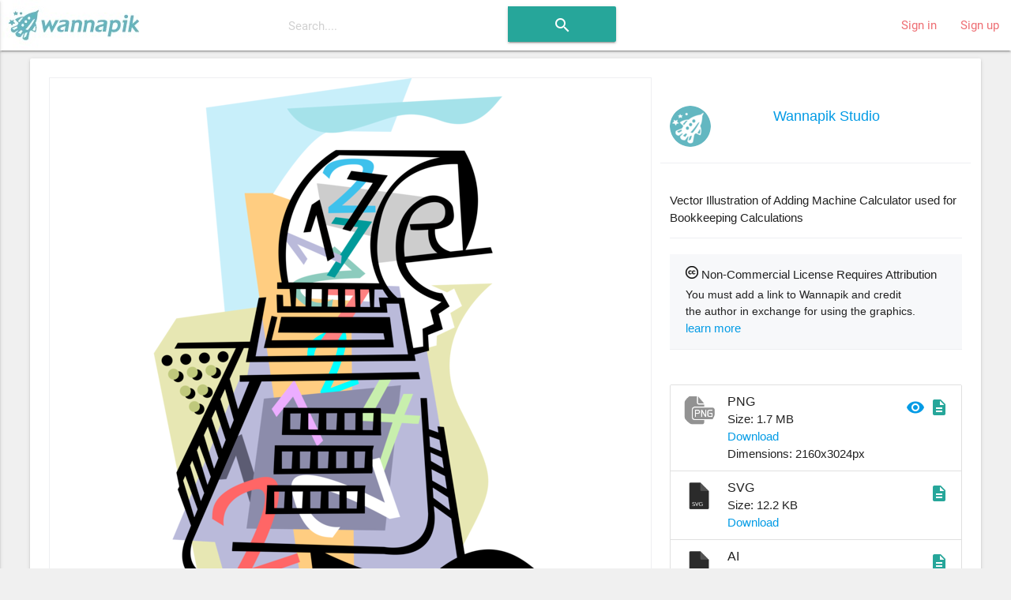

--- FILE ---
content_type: text/html; charset=utf-8
request_url: https://www.wannapik.com/vectors/4006
body_size: 10010
content:
<!DOCTYPE html><html lang="en"><head><meta charset="utf-8" /><meta content="ie=edge" http-equiv="x-ua-compatible" /><meta content="width=device-width, initial-scale=1" name="viewport" /><meta content="ca-pub-4736225319243150" name="google-adsense-account" /><link href="https://fonts.googleapis.com/icon?family=Material+Icons" rel="stylesheet" /><link href="/icons/apple-icon-57x57.png" rel="apple-touch-icon" sizes="57x57" /><link href="/icons/apple-icon-60x60.png" rel="apple-touch-icon" sizes="60x60" /><link href="/icons/apple-icon-72x72.png" rel="apple-touch-icon" sizes="72x72" /><link href="/icons/apple-icon-76x76.png" rel="apple-touch-icon" sizes="76x76" /><link href="/icons/apple-icon-114x114.png" rel="apple-touch-icon" sizes="114x114" /><link href="/icons/apple-icon-120x120.png" rel="apple-touch-icon" sizes="120x120" /><link href="/icons/apple-icon-144x144.png" rel="apple-touch-icon" sizes="144x144" /><link href="/icons/apple-icon-152x152.png" rel="apple-touch-icon" sizes="152x152" /><link href="/icons/apple-icon-180x180.png" rel="apple-touch-icon" sizes="180x180" /><link href="/icons/android-icon-192x192.png" rel="icon" sizes="192x192" type="image/png" /><link href="/icons/favicon-32x32.png" rel="icon" sizes="32x32" type="image/png" /><link href="/icons/favicon-96x96.png" rel="icon" sizes="96x96" type="image/png" /><link href="/icons/favicon-16x16.png" rel="icon" sizes="16x16" type="image/png" /><link href="/icons/manifest.json" rel="manifest" /><meta content="#ffffff" name="msapplication-TileColor" /><meta content="/icons/ms-icon-144x144.png" name="msapplication-TileImage" /><meta content="#ffffff" name="theme-color" /><title>Bookkeeping Adding Machine - Vector Image</title><meta content="Vector Illustration of Adding Machine Calculator used for Bookkeeping Calculations" name="description" /><meta content="Bookkeeping Adding Machine - Vector Image" name="title" /><meta content="Equation, business, Cash, Financial, Finance, Banking, Currency, Schools, Money, Financials, Finances, Enterprise, Commerce and Enterprise, Commerce, adding machines, Accounting, Work, Calculators, Business, Numbers, Equations, Calculator, number, School, Math, free, download, transparent, image, png, ai, wmf, emf, vector" name="keywords" /><meta property="og:description" content="Vector Illustration of Adding Machine Calculator used for Bookkeeping Calculations" /><meta property="og:title" content="Bookkeeping Adding Machine - Vector Image" /><meta property="og:type" content="article" /><meta property="og:image" content="/media/W1siZiIsIjIwMTYvMDgvMjIvMTkxNHE3bW9kaF8xa3lwdXJqNmYxX2J1c2kyMjU3LnBuZyJdXQ/035e654266d1bb8d/1kypurj6f1_busi2257.png" /><meta property="og:image:width" content="500" /><meta property="og:image:height" content="700" /><link rel="stylesheet" media="all" href="https://www.wannapik.com/assets/application-2a1ef90539f9a2a2c89c9042c0cff1e87980360acdc497b80883f8b097e708fa.css" data-turbolinks-track="true" /><script src="https://www.wannapik.com/assets/application-7a74f75f950047fb6234596db13f712b6fd49776c69a180ae839c4dbf6b039d8.js" data-turbolinks-track="true"></script><meta name="csrf-param" content="authenticity_token" />
<meta name="csrf-token" content="S3IOtD6RRFQGP0vCaKdpmsCor7dYte2PIzhKoyk4K8e6xA0omfvOBTxZvX0Qy5CB9tO5/UD4EGdfVAb7yxhN+g==" /><script type="text/javascript">
  if(typeof ga === 'undefined') {
    (function(i,s,o,g,r,a,m){i['GoogleAnalyticsObject']=r;i[r]=i[r]||function(){
    (i[r].q=i[r].q||[]).push(arguments)},i[r].l=1*new Date();a=s.createElement(o),
    m=s.getElementsByTagName(o)[0];a.async=1;a.src=g;m.parentNode.insertBefore(a,m)
    })(window,document,'script','//www.google-analytics.com/analytics.js','ga');

    ga('create', 'UA-82820941-1', {});
  }
  ga('send', 'pageview', window.location.pathname + window.location.search);
</script>
</head><body class="vectors show vectors-show"><header><nav class="navbar-material white"><div class="nav-wrapper"><a class="brand-logo" href="/"><img alt="Начало" src="https://www.wannapik.com/assets/logo-7fdda0b73ea4db65d0655b30008577105e5bace25b2daad372e2c23fe99d6c3c.jpg" /></a><div class="hide-on-med-and-down"><form class="simple_form search-bar" novalidate="novalidate" id="new_search" action="/searches" accept-charset="UTF-8" method="get"><input name="utf8" type="hidden" value="&#x2713;" /><span class="input-field categories"><select class="browser-default" name="search[type]" id="search_type"><option value=""></option>
<option value="">All Images</option>
<option value="Vector">Vector</option>
<option value="Photo">Photo</option>
<option value="Illustration">Illustration</option></select></span><span class="input-field query"><input placeholder="Search...." data-autofocus="autofocus" autocomplete="off" type="text" name="search[query]" id="search_query" /></span><span class="center search-button"><button class="btn waves-effect waves-light" type="submit"><i class="large material-icons">search</i></button></span></form></div><ul class="right hide-on-med-and-down"><li><a href="/users/sign_in">Sign in</a></li><li><a href="/users/sign_up">Sign up</a></li></ul><ul class="side-nav slide-out" id="mobile-dropdown"><li><div class="userView"><div class="background"><img src="https://www.wannapik.com/assets/menu/sidenav-background-7a7108e74c77735099db0825a411b1dcf7df78730825000865ec8772ca475510.jpg" alt="Sidenav background" /></div></div></li><li><a href="/users/sign_in">Sign in</a></li><li><a href="/users/sign_up">Sign up</a></li><li><div class="divider"></div></li><li><a class="subheader">Discover</a></li><li><a href="/searches?search%5Btype%5D=Vector"><i><img src="https://www.wannapik.com/assets/menu/vector-b1dd44b485c652319ec901ccae5f791469d5741b6fc0add2c1eab4b623f9212d.png" alt="Vector" width="24" height="24" /></i>Vectors</a></li><li><a href="/searches?search%5Btype%5D=Illustration"><i><img src="https://www.wannapik.com/assets/menu/illustration-d053b2b513a04dbb2454b99ab86eedb362a19da8a99782d814018841e2756f34.png" alt="Illustration" width="24" height="24" /></i>Illustrations</a></li><li><a href="/searches?search%5Btype%5D=Photo"><i><img src="https://www.wannapik.com/assets/menu/photo-fefe70d9251af77c5daac7cede46b7a4fc8f90ace00968398ed3728a074a3248.png" alt="Photo" width="24" height="24" /></i>Photos</a></li></ul><a class="button-collapse" data-activates="mobile-dropdown" href="#"><i class="material-icons mdi-navigation-menu">menu</i></a></div></nav></header><div class="container" role="main"><div class="container"><div class="card"><div class="card-content"><div class="row" itemscope="itemscope" itemtype="schema.org/ImageObject"><meta content="https://creativecommons.org/licenses/by/3.0/" itemprop="license" /><div class="col s12 m12 l8"><div class="preview" data-handler="ChangeBackground"><div class="badge"><img src="https://www.wannapik.com/assets/premium-49f0d277f688f5ff702e14a28a0a4a3e1dd95bc602a2ce4fe4f84496b24368e2.png" alt="Premium" /></div><div class="background-pane"><div class="leading_photo"><img class="top responsive-img" itemprop="contentURL" title="Vector Illustration of Adding Machine Calculator used for Bookkeeping Calculations" alt="Vector Illustration of Adding Machine Calculator used for Bookkeeping Calculations" src="https://www.wannapik.com/media/W1siZiIsIjIwMTYvMDgvMjIvMTkxNHE3bW9kaF8xa3lwdXJqNmYxX2J1c2kyMjU3LnBuZyJdXQ/035e654266d1bb8d/1kypurj6f1_busi2257.png" /></div></div><div class="section controls"><div class="left background-switches"><img data-pad="https://www.wannapik.com/assets/asset/color_base-01-28a7ba6d8baea212475d217a62a156337c4502461665a19d12fef720540126fb.png" src="https://www.wannapik.com/assets/asset/circle-01-9f075ba887c27bfaef1344d60407c45526e2e5f4fe90ee78d1cf0b9d80b133b5.png" alt="Circle 01" /><img data-pad="https://www.wannapik.com/assets/asset/color_base-02-3e6345437d369cfb35106b4333a838b451ec3248b542465a0dea996ffeea324f.png" src="https://www.wannapik.com/assets/asset/circle-02-360ba7385897a1880bb4f7b0cc11418fff9fbc1ae323d365c239b04bd29f8be9.png" alt="Circle 02" /><img data-pad="https://www.wannapik.com/assets/asset/color_base-03-cabf2168b1f81fdb16519a417f170a9f3f20b31af7de59f912081611275d7813.png" src="https://www.wannapik.com/assets/asset/circle-03-f1a1d8dbe6197f48dc9ecd60eb7a6d69d57cdbab9801db547e7e0c31b01d5558.png" alt="Circle 03" /><img data-pad="https://www.wannapik.com/assets/asset/color_base-04-7689085130bd0ea7bde91d71424ecdb1be5418ed67a3e4218c6c9549d3730747.png" src="https://www.wannapik.com/assets/asset/circle-04-5f99746f5b6b2f58a1df8969911fd547b1e88d5da2600ce65f0d2efaa2e2809d.png" alt="Circle 04" /><img data-pad="https://www.wannapik.com/assets/asset/color_base-05-b7b216b3451f789726534421d848a380bd09ab64c3064fe02d8cdfa20740ce8a.png" src="https://www.wannapik.com/assets/asset/circle-05-e37167abfa9cf1abf37388b9da5bb0aeda7b7a5dce42a5100f84014686dcc3d3.png" alt="Circle 05" /><img data-pad="https://www.wannapik.com/assets/asset/color_base-06-71f6989dcaa9cb4f004321fe50db2700cb91d83aa1f797acd158613455520be3.png" src="https://www.wannapik.com/assets/asset/circle-06-277323ae5326ad7af7613bddb428bb02b414f7720706a69b9307d1a58327d2a0.png" alt="Circle 06" /><img data-pad="https://www.wannapik.com/assets/asset/color_base-07-d7995839e02af0c08df4b03bf7f1633dc58e91d58bf4fa256c574a2ab375a0ec.png" src="https://www.wannapik.com/assets/asset/circle-07-4bf8a64f07496b3b529a7724f0721d592dce994b37fe57c8ed214b930863a7f0.png" alt="Circle 07" /></div></div></div><div class="row group the_same_group"><div class="col s12 m12"><h2><a href="/searches?search%5Bgroup_id%5D=12504">More in same style group</a></h2><div class="gallery"><div class="flex-images"><div class="item" data-h="2182" data-w="3024" sizes="(min-width: 800px) 50vw, 100vw" srcset=""><a href="/vectors/16572"><img src="https://www.wannapik.com/media/W1siZiIsIjIwMTYvMDgvMjIvNDlhZTk0dGRtal81a2VxejZzOTV2X3ZjMDAwNTE1LnBuZyJdLFsicCIsInRodW1iIiwiMTAweCJdXQ/2fedefbbb20e2c1d/5keqz6s95v_vc000515.png" alt="5keqz6s95v vc000515" /></a></div><div class="item" data-h="2054" data-w="3024" sizes="(min-width: 800px) 50vw, 100vw" srcset=""><a href="/vectors/10303"><img src="https://www.wannapik.com/media/W1siZiIsIjIwMTYvMDgvMjIvNTVyODdmNm9qNl8zcWZnaW94bzd3X21lZGkwMzk2LnBuZyJdLFsicCIsInRodW1iIiwiMTAweCJdXQ/197f9cc14367108a/3qfgioxo7w_medi0396.png" alt="3qfgioxo7w medi0396" /></a></div><div class="item" data-h="2916" data-w="3024" sizes="(min-width: 800px) 50vw, 100vw" srcset=""><a href="/vectors/18844"><img src="https://www.wannapik.com/media/W1siZiIsIjIwMTYvMDgvMjIvNjRpM29rdjUzMF84ZTAxb3p1b2hrX3ZjMDAzMDM3LnBuZyJdLFsicCIsInRodW1iIiwiMTAweCJdXQ/1a99469979510664/8e01ozuohk_vc003037.png" alt="8e01ozuohk vc003037" /></a></div><div class="item" data-h="3024" data-w="2982" sizes="(min-width: 800px) 50vw, 100vw" srcset=""><a href="/vectors/16465"><img src="https://www.wannapik.com/media/W1siZiIsIjIwMTYvMDgvMjIvMzZlbDJjYWh3NV85cmJ1a2R4Nng1X3ZjMDAwNDAxLnBuZyJdLFsicCIsInRodW1iIiwiMTAweCJdXQ/9d57f67fe80ca4b3/9rbukdx6x5_vc000401.png" alt="9rbukdx6x5 vc000401" /></a></div><div class="item" data-h="3024" data-w="3009" sizes="(min-width: 800px) 50vw, 100vw" srcset=""><a href="/vectors/3654"><img src="https://www.wannapik.com/media/W1siZiIsIjIwMTYvMDgvMjIvcXN6dmN3NTNfN2p4cW9rYzl4Ml9idXNpMTc3OC5wbmciXSxbInAiLCJ0aHVtYiIsIjEwMHgiXV0/80de8bf78af270e8/7jxqokc9x2_busi1778.png" alt="7jxqokc9x2 busi1778" /></a></div><div class="item" data-h="3024" data-w="2797" sizes="(min-width: 800px) 50vw, 100vw" srcset=""><a href="/vectors/4008"><img src="https://www.wannapik.com/media/W1siZiIsIjIwMTYvMDgvMjIvNzB2MjVhOXF1cF8yajhzY3Z4ZTMwX2J1c2kyMjU5LnBuZyJdLFsicCIsInRodW1iIiwiMTAweCJdXQ/09be927d2b79736e/2j8scvxe30_busi2259.png" alt="2j8scvxe30 busi2259" /></a></div><div class="item" data-h="2024" data-w="3024" sizes="(min-width: 800px) 50vw, 100vw" srcset=""><a href="/vectors/17792"><img src="https://www.wannapik.com/media/W1siZiIsIjIwMTYvMDgvMjIvN2VjZXk1bTY5MV8ydW9yeW1odXV0X3ZjMDAxOTAzLnBuZyJdLFsicCIsInRodW1iIiwiMTAweCJdXQ/e2303370348031b2/2uorymhuut_vc001903.png" alt="2uorymhuut vc001903" /></a></div><div class="item" data-h="3024" data-w="2116" sizes="(min-width: 800px) 50vw, 100vw" srcset=""><a href="/vectors/17064"><img src="https://www.wannapik.com/media/W1siZiIsIjIwMTYvMDgvMjIvNmFoODI4a2h5Zl81NXIwMzltaXM4X3ZjMDAxMDQ5LnBuZyJdLFsicCIsInRodW1iIiwiMTAweCJdXQ/65d5b30b666d6a23/55r039mis8_vc001049.png" alt="55r039mis8 vc001049" /></a></div><div class="item" data-h="2449" data-w="3024" sizes="(min-width: 800px) 50vw, 100vw" srcset=""><a href="/vectors/17364"><img src="https://www.wannapik.com/media/W1siZiIsIjIwMTYvMDgvMjIvZDdoOXRzYmpmXzVybDdsdG1lNWtfdmMwMDE0MDAucG5nIl0sWyJwIiwidGh1bWIiLCIxMDB4Il1d/b8a3204f7d2c4201/5rl7ltme5k_vc001400.png" alt="5rl7ltme5k vc001400" /></a></div><div class="item" data-h="1683" data-w="3024" sizes="(min-width: 800px) 50vw, 100vw" srcset=""><a href="/vectors/16875"><img src="https://www.wannapik.com/media/W1siZiIsIjIwMTYvMDgvMjIvN2VxbXB2Zmk2XzU3MGh0a2RjdHJfdmMwMDA4NDEucG5nIl0sWyJwIiwidGh1bWIiLCIxMDB4Il1d/711fd6693da33464/570htkdctr_vc000841.png" alt="570htkdctr vc000841" /></a></div><div class="item" data-h="2972" data-w="3024" sizes="(min-width: 800px) 50vw, 100vw" srcset=""><a href="/vectors/16855"><img src="https://www.wannapik.com/media/W1siZiIsIjIwMTYvMDgvMjIvNGRnYWQ5NjN5bl8zaXd6aXYxeWp5X3ZjMDAwODIxLnBuZyJdLFsicCIsInRodW1iIiwiMTAweCJdXQ/1580c99c03e02125/3iwziv1yjy_vc000821.png" alt="3iwziv1yjy vc000821" /></a></div><div class="item" data-h="1515" data-w="3024" sizes="(min-width: 800px) 50vw, 100vw" srcset=""><a href="/vectors/19180"><img src="https://www.wannapik.com/media/W1siZiIsIjIwMTYvMDgvMjIvM2xqZWJtc2pjNV80cm1sZHd1czI4X3ZjMDAzNDE1LnBuZyJdLFsicCIsInRodW1iIiwiMTAweCJdXQ/beaf31e4d962f29e/4rmldwus28_vc003415.png" alt="4rmldwus28 vc003415" /></a></div><div class="item" data-h="2194" data-w="3024" sizes="(min-width: 800px) 50vw, 100vw" srcset=""><a href="/vectors/17946"><img src="https://www.wannapik.com/media/W1siZiIsIjIwMTYvMDgvMjIvOG0yamZhemttXzh0OHppZm9wcTZfdmMwMDIwNzAucG5nIl0sWyJwIiwidGh1bWIiLCIxMDB4Il1d/2d6154d78a21361e/8t8zifopq6_vc002070.png" alt="8t8zifopq6 vc002070" /></a></div><div class="item" data-h="2257" data-w="3024" sizes="(min-width: 800px) 50vw, 100vw" srcset=""><a href="/vectors/10292"><img src="https://www.wannapik.com/media/W1siZiIsIjIwMTYvMDgvMjIvNzI3aHg5ZmNoeF81NXR5MXlucDRfbWVkaTAzODUucG5nIl0sWyJwIiwidGh1bWIiLCIxMDB4Il1d/c804394c0536edb2/55ty1ynp4_medi0385.png" alt="55ty1ynp4 medi0385" /></a></div><div class="item" data-h="3024" data-w="2661" sizes="(min-width: 800px) 50vw, 100vw" srcset=""><a href="/vectors/16874"><img src="https://www.wannapik.com/media/W1siZiIsIjIwMTYvMDgvMjIvMWFvdTIzeG94dF80dzFyMTR4c3J6X3ZjMDAwODQwLnBuZyJdLFsicCIsInRodW1iIiwiMTAweCJdXQ/0ad1975a00cbaf16/4w1r14xsrz_vc000840.png" alt="4w1r14xsrz vc000840" /></a></div><div class="item" data-h="2886" data-w="3024" sizes="(min-width: 800px) 50vw, 100vw" srcset=""><a href="/vectors/17230"><img src="https://www.wannapik.com/media/W1siZiIsIjIwMTYvMDgvMjIvMnpseGFsNnF3bV8yamhhNGtyNGF3X3ZjMDAxMjQzLnBuZyJdLFsicCIsInRodW1iIiwiMTAweCJdXQ/a098daf923e6833d/2jha4kr4aw_vc001243.png" alt="2jha4kr4aw vc001243" /></a></div><div class="item" data-h="2346" data-w="3024" sizes="(min-width: 800px) 50vw, 100vw" srcset=""><a href="/vectors/4144"><img src="https://www.wannapik.com/media/W1siZiIsIjIwMTYvMDgvMjIvM2J3MDFkamZwdl8zcjJ6aHNyNGhjX2J1c2kyNDA4LnBuZyJdLFsicCIsInRodW1iIiwiMTAweCJdXQ/f2ed154dc480b165/3r2zhsr4hc_busi2408.png" alt="3r2zhsr4hc busi2408" /></a></div><div class="item" data-h="2326" data-w="3024" sizes="(min-width: 800px) 50vw, 100vw" srcset=""><a href="/vectors/17369"><img src="https://www.wannapik.com/media/W1siZiIsIjIwMTYvMDgvMjIvNjN2Z3BlY3gydl81bGFpNHZpd2M0X3ZjMDAxNDA1LnBuZyJdLFsicCIsInRodW1iIiwiMTAweCJdXQ/1b7e470b0768b159/5lai4viwc4_vc001405.png" alt="5lai4viwc4 vc001405" /></a></div><div class="item" data-h="2901" data-w="3024" sizes="(min-width: 800px) 50vw, 100vw" srcset=""><a href="/vectors/17363"><img src="https://www.wannapik.com/media/W1siZiIsIjIwMTYvMDgvMjIvOTl5cnd1a2FoY180NXc1dmhlZXVyX3ZjMDAxMzk5LnBuZyJdLFsicCIsInRodW1iIiwiMTAweCJdXQ/fca9d7d90223b705/45w5vheeur_vc001399.png" alt="45w5vheeur vc001399" /></a></div><div class="item" data-h="2400" data-w="3024" sizes="(min-width: 800px) 50vw, 100vw" srcset=""><a href="/vectors/24783"><img src="https://www.wannapik.com/media/W1siZiIsIjIwMTYvMDgvMjMvMm1teGd3MXY5eV9kMHhyZWNrZWxfdmMwMTAyNTEucG5nIl0sWyJwIiwidGh1bWIiLCIxMDB4Il1d/49a1e12f03d888ef/d0xreckel_vc010251.png" alt="D0xreckel vc010251" /></a></div></div></div></div><script>new flexImages({ selector: '.the_same_group .flex-images', container: '.item', rowHeight: 100, object: 'a img', maxRows: 3, truncate: false});</script></div><div class="row group the_same_category"><div class="col s12 m12"><h2>More in same category: <a href="/searches?search%5Bcategory_id%5D=2658">Calculators</a></h2><div class="gallery"><div class="flex-images"><div class="item" data-h="3024" data-w="2779" sizes="(min-width: 800px) 50vw, 100vw" srcset=""><a href="/vectors/52888"><img src="https://www.wannapik.com/media/W1siZiIsIjIwMTYvMDgvMjMvM2NiMW11Z2dmNV80bW9wazVtY3J2X3ZjMDQzMjQzLnBuZyJdLFsicCIsInRodW1iIiwiMTAweCJdXQ/da1ad1981723abac/4mopk5mcrv_vc043243.png" alt="4mopk5mcrv vc043243" /></a></div><div class="item" data-h="3024" data-w="2364" sizes="(min-width: 800px) 50vw, 100vw" srcset=""><a href="/vectors/58651"><img src="https://www.wannapik.com/media/W1siZiIsIjIwMTYvMDgvMjQvMmZvc2Z1YjVobV83Y3BxeDg4aXg3X3ZjMDQ5ODIwLnBuZyJdLFsicCIsInRodW1iIiwiMTAweCJdXQ/cd0c47125104eda0/7cpqx88ix7_vc049820.png" alt="7cpqx88ix7 vc049820" /></a></div><div class="item" data-h="2890" data-w="3024" sizes="(min-width: 800px) 50vw, 100vw" srcset=""><a href="/vectors/2732"><img src="https://www.wannapik.com/media/W1siZiIsIjIwMTYvMDgvMjIvNDRpdXg0YmxhcF8xZDBocmtsbXlyX2J1c2kwMzI3LnBuZyJdLFsicCIsInRodW1iIiwiMTAweCJdXQ/c6a2d16759b095fc/1d0hrklmyr_busi0327.png" alt="1d0hrklmyr busi0327" /></a></div><div class="item" data-h="2867" data-w="3024" sizes="(min-width: 800px) 50vw, 100vw" srcset=""><a href="/vectors/45194"><img src="https://www.wannapik.com/media/W1siZiIsIjIwMTYvMDgvMjMvNWplMDZ3dDRvdF83dWRzdnk2dTZ5X3ZjMDM0NzM3LnBuZyJdLFsicCIsInRodW1iIiwiMTAweCJdXQ/40ae27b8d5e42b0e/7udsvy6u6y_vc034737.png" alt="7udsvy6u6y vc034737" /></a></div><div class="item" data-h="2377" data-w="3024" sizes="(min-width: 800px) 50vw, 100vw" srcset=""><a href="/vectors/69973"><img src="https://www.wannapik.com/media/W1siZiIsIjIwMTYvMDgvMjQvNm05bXJveWlncV85Zzk3OThxbjBtX3ZjMDcyMTc3LnBuZyJdLFsicCIsInRodW1iIiwiMTAweCJdXQ/efcae3b116a42a0c/9g9798qn0m_vc072177.png" alt="9g9798qn0m vc072177" /></a></div><div class="item" data-h="3024" data-w="2699" sizes="(min-width: 800px) 50vw, 100vw" srcset=""><a href="/vectors/48741"><img src="https://www.wannapik.com/media/W1siZiIsIjIwMTYvMDgvMjMvb295bXQxZWdpXzYwdWdja3lkem1fdmMwMzg2MTYucG5nIl0sWyJwIiwidGh1bWIiLCIxMDB4Il1d/dbc33a405a0f3fa1/60ugckydzm_vc038616.png" alt="60ugckydzm vc038616" /></a></div><div class="item" data-h="1487" data-w="3024" sizes="(min-width: 800px) 50vw, 100vw" srcset=""><a href="/vectors/25274"><img src="https://www.wannapik.com/media/W1siZiIsIjIwMTYvMDgvMjMvOG9oazlkeWdkMF8xdmtqcHppY3FrX3ZjMDEwNzk4LnBuZyJdLFsicCIsInRodW1iIiwiMTAweCJdXQ/4ed117b361628f53/1vkjpzicqk_vc010798.png" alt="1vkjpzicqk vc010798" /></a></div><div class="item" data-h="2109" data-w="3024" sizes="(min-width: 800px) 50vw, 100vw" srcset=""><a href="/vectors/81342"><img src="https://www.wannapik.com/media/W1siZiIsIjIwMTYvMDgvMjQvM2JkZHV4aTl0a19nbW9td2szX3ZjMDk5NDU5LnBuZyJdLFsicCIsInRodW1iIiwiMTAweCJdXQ/7804714e2e1ebbe5/gmomwk3_vc099459.png" alt="Gmomwk3 vc099459" /></a></div><div class="item" data-h="3024" data-w="2931" sizes="(min-width: 800px) 50vw, 100vw" srcset=""><a href="/vectors/73016"><img src="https://www.wannapik.com/media/W1siZiIsIjIwMTYvMDgvMjQvOGZzanZoM2c4c18zZHlnd2RibDN0X3ZjMDc3NDAwLnBuZyJdLFsicCIsInRodW1iIiwiMTAweCJdXQ/f0164fad087c6f50/3dygwdbl3t_vc077400.png" alt="3dygwdbl3t vc077400" /></a></div><div class="item" data-h="2338" data-w="3024" sizes="(min-width: 800px) 50vw, 100vw" srcset=""><a href="/vectors/66880"><img src="https://www.wannapik.com/media/W1siZiIsIjIwMTYvMDgvMjQvN2F0bWN0amR4aV82Z2l2aHZkeW5fdmMwNjYwMjQucG5nIl0sWyJwIiwidGh1bWIiLCIxMDB4Il1d/317fdb54deee504b/6givhvdyn_vc066024.png" alt="6givhvdyn vc066024" /></a></div><div class="item" data-h="2759" data-w="3024" sizes="(min-width: 800px) 50vw, 100vw" srcset=""><a href="/vectors/31646"><img src="https://www.wannapik.com/media/W1siZiIsIjIwMTYvMDgvMjMvM3BjcGxscjQ3MV84a2JoMHgxeTVkX3ZjMDE3Njc1LnBuZyJdLFsicCIsInRodW1iIiwiMTAweCJdXQ/516d5c719deee4e9/8kbh0x1y5d_vc017675.png" alt="8kbh0x1y5d vc017675" /></a></div><div class="item" data-h="3024" data-w="2813" sizes="(min-width: 800px) 50vw, 100vw" srcset=""><a href="/vectors/29255"><img src="https://www.wannapik.com/media/W1siZiIsIjIwMTYvMDgvMjMvNjZuenRiN3oxal82YTdjdmpiemZwX3ZjMDE1MDY3LnBuZyJdLFsicCIsInRodW1iIiwiMTAweCJdXQ/0721280e95d34915/6a7cvjbzfp_vc015067.png" alt="6a7cvjbzfp vc015067" /></a></div><div class="item" data-h="2142" data-w="3024" sizes="(min-width: 800px) 50vw, 100vw" srcset=""><a href="/vectors/58703"><img src="https://www.wannapik.com/media/W1siZiIsIjIwMTYvMDgvMjQvODQ4NzRqbzI3aF8zb2FtMDYycXh2X3ZjMDQ5OTY5LnBuZyJdLFsicCIsInRodW1iIiwiMTAweCJdXQ/684be18e5b0dfbd1/3oam062qxv_vc049969.png" alt="3oam062qxv vc049969" /></a></div><div class="item" data-h="1992" data-w="3024" sizes="(min-width: 800px) 50vw, 100vw" srcset=""><a href="/vectors/87267"><img src="https://www.wannapik.com/media/W1siZiIsIjIwMTYvMDgvMjQvNTlpcDM2cnVkOF83bTRuNDI3ajMyX3ZjMTA2MzM2LnBuZyJdLFsicCIsInRodW1iIiwiMTAweCJdXQ/14c927e9e1017531/7m4n427j32_vc106336.png" alt="7m4n427j32 vc106336" /></a></div><div class="item" data-h="2659" data-w="3024" sizes="(min-width: 800px) 50vw, 100vw" srcset=""><a href="/vectors/37512"><img src="https://www.wannapik.com/media/W1siZiIsIjIwMTYvMDgvMjMvN3JnOGlrMnN2OF8ybDIxYWVkbDUyX3ZjMDI0MTkwLnBuZyJdLFsicCIsInRodW1iIiwiMTAweCJdXQ/81d84e9515f180fc/2l21aedl52_vc024190.png" alt="2l21aedl52 vc024190" /></a></div><div class="item" data-h="3024" data-w="2997" sizes="(min-width: 800px) 50vw, 100vw" srcset=""><a href="/vectors/55055"><img src="https://www.wannapik.com/media/W1siZiIsIjIwMTYvMDgvMjMvOHNmZWhqc2o1bV80OHQwc2x5ZnhmX3ZjMDQ2MDk3LnBuZyJdLFsicCIsInRodW1iIiwiMTAweCJdXQ/37b987042af4bd00/48t0slyfxf_vc046097.png" alt="48t0slyfxf vc046097" /></a></div><div class="item" data-h="3024" data-w="2392" sizes="(min-width: 800px) 50vw, 100vw" srcset=""><a href="/vectors/3059"><img src="https://www.wannapik.com/media/W1siZiIsIjIwMTYvMDgvMjIvNGJyZW1ueGR6Ml85ampsYmh4c3luX2J1c2kwODg4LnBuZyJdLFsicCIsInRodW1iIiwiMTAweCJdXQ/edf2fdde3bb5e7ff/9jjlbhxsyn_busi0888.png" alt="9jjlbhxsyn busi0888" /></a></div><div class="item" data-h="3000" data-w="3024" sizes="(min-width: 800px) 50vw, 100vw" srcset=""><a href="/vectors/49724"><img src="https://www.wannapik.com/media/W1siZiIsIjIwMTYvMDgvMjMvMW95bWphMzQ1b182ZDdtNmxyMHN0X3ZjMDM5NjM5LnBuZyJdLFsicCIsInRodW1iIiwiMTAweCJdXQ/79a903b3b0830ced/6d7m6lr0st_vc039639.png" alt="6d7m6lr0st vc039639" /></a></div><div class="item" data-h="2172" data-w="3024" sizes="(min-width: 800px) 50vw, 100vw" srcset=""><a href="/vectors/2794"><img src="https://www.wannapik.com/media/W1siZiIsIjIwMTYvMDgvMjIvMmd4bHE5NWcwZF9xdTduYjV3OGlfYnVzaTA0MTEucG5nIl0sWyJwIiwidGh1bWIiLCIxMDB4Il1d/f85b11e012e7874b/qu7nb5w8i_busi0411.png" alt="Qu7nb5w8i busi0411" /></a></div><div class="item" data-h="3024" data-w="2827" sizes="(min-width: 800px) 50vw, 100vw" srcset=""><a href="/vectors/30664"><img src="https://www.wannapik.com/media/W1siZiIsIjIwMTYvMDgvMjMvOHFkOXl1cGpoOV84b2d0eGs3N2RnX3ZjMDE2NTQ2LnBuZyJdLFsicCIsInRodW1iIiwiMTAweCJdXQ/9c5ea0a5132efd0a/8ogtxk77dg_vc016546.png" alt="8ogtxk77dg vc016546" /></a></div></div></div></div><script>new flexImages({ selector: '.the_same_category .flex-images', container: '.item', rowHeight: 100, object: 'a img', maxRows: 3, truncate: false});</script></div><div class="row group more_tags"><div class="col s12 m12"><h2>Tags</h2><div class="chip"><a href="/searches?search%5Bquery%5D=Equation">Equation</a></div><div class="chip"><a href="/searches?search%5Bquery%5D=business">business</a></div><div class="chip"><a href="/searches?search%5Bquery%5D=Cash">Cash</a></div><div class="chip"><a href="/searches?search%5Bquery%5D=Financial">Financial</a></div><div class="chip"><a href="/searches?search%5Bquery%5D=Finance">Finance</a></div><div class="chip"><a href="/searches?search%5Bquery%5D=Banking">Banking</a></div><div class="chip"><a href="/searches?search%5Bquery%5D=Currency">Currency</a></div><div class="chip"><a href="/searches?search%5Bquery%5D=Schools">Schools</a></div><div class="chip"><a href="/searches?search%5Bquery%5D=Money">Money</a></div><div class="chip"><a href="/searches?search%5Bquery%5D=Financials">Financials</a></div><div class="chip"><a href="/searches?search%5Bquery%5D=Finances">Finances</a></div><div class="chip"><a href="/searches?search%5Bquery%5D=Enterprise">Enterprise</a></div><div class="chip"><a href="/searches?search%5Bquery%5D=Commerce+and+Enterprise">Commerce and Enterprise</a></div><div class="chip"><a href="/searches?search%5Bquery%5D=Commerce">Commerce</a></div><div class="chip"><a href="/searches?search%5Bquery%5D=adding+machines">adding machines</a></div><div class="chip"><a href="/searches?search%5Bquery%5D=Accounting">Accounting</a></div><div class="chip"><a href="/searches?search%5Bquery%5D=Work">Work</a></div><div class="chip"><a href="/searches?search%5Bquery%5D=Calculators">Calculators</a></div><div class="chip"><a href="/searches?search%5Bquery%5D=Business">Business</a></div><div class="chip"><a href="/searches?search%5Bquery%5D=Numbers">Numbers</a></div><div class="chip"><a href="/searches?search%5Bquery%5D=Equations">Equations</a></div><div class="chip"><a href="/searches?search%5Bquery%5D=Calculator">Calculator</a></div><div class="chip"><a href="/searches?search%5Bquery%5D=number">number</a></div><div class="chip"><a href="/searches?search%5Bquery%5D=School">School</a></div><div class="chip"><a href="/searches?search%5Bquery%5D=Math">Math</a></div></div></div></div><div class="col s12 m12 l4 info"><section class="row author"><div class="col s4"><img class="circle responsive-img" src="https://www.wannapik.com/media/W1siZiIsIjIwMTYvMDgvMjUvdTRvNTZxNjNwX3dhbm5hcGlrX2F2YXRhcl9hLnBuZyJdLFsicCIsInRodW1iIiwiNTJ4NTIiXV0/e540a5beed6ee88b/wannapik-avatar-a.png" alt="Wannapik avatar a" /></div><div class="col s8 name"><a href="/searches?search%5Buser_id%5D=4">Wannapik Studio</a></div></section><section class="description">Vector Illustration of Adding Machine Calculator used for Bookkeeping Calculations</section><section class="license"><div class="name"><img src="https://www.wannapik.com/media/W1siZiIsIjIwMTYvMDcvMjAvOXJudm9ic2xjZV9jYy5wbmciXSxbInAiLCJ0aHVtYiIsIjE2eDE2Il1d/2e92e363a619cc7f/cc.png" alt="Cc" /> Non-Commercial License Requires Attribution</div><div class="description"><p>You must add a link to Wannapik and credit
<br />the author in exchange for using the graphics.</p></div><div class="learn_more"><a class="modal-trigger" href="#license_modal">learn more</a></div><div class="modal bottom-sheet" id="license_modal"><div class="modal-content"><h4>Non-Commercial License Requires Attribution</h4><p>Free Account users must attribute copyright by providing credit with a link to Wannapik.com or by including &quot;Designed by Wannapik&quot; wherever you use the graphics.
Premium Account users can use the graphics without any attribution credit to Wannapik and enjoy extended access to our growing archive of premium graphics.</p></div><div class="modal-footer"><a class="modal-action modal-close waves-effect waves-green btn-flat" href="#!"> I've got it</a></div></div></section><section class="download"><ul class="collection"><li class="collection-item avatar"><a rel="nofollow" data-method="patch" href="/vectors/4006/download?file_extension=png"><img class="circle" src="https://www.wannapik.com/assets/download/png-8049731ecbf4b1544247434319affdc0a61bee92e161f37d33d882deab6746c2.png" alt="Png" /></a><span class="title">PNG</span><p>Size: 1.7 MB<br/><a rel="nofollow" data-method="patch" href="/vectors/4006/download?file_extension=png">Download</a></p><a class="secondary-content" rel="nofollow" data-method="patch" href="/vectors/4006/download?file_extension=png"><i class="material-icons">description</i></a><a target="_blank" class="thirdy-content" rel="nofollow" data-method="patch" href="/vectors/4006/preview?file_extension=png"><i class="material-icons">visibility</i></a><div>Dimensions: 2160x3024px</div></li><li class="collection-item avatar"><a rel="nofollow" data-method="patch" href="/vectors/4006/download?file_extension=svg"><img class="circle" src="https://www.wannapik.com/assets/download/svg-df8fbe17bd1e8c2c05fe59ae9179ea46afc8bc7b063ea36ffca02d0994d8d28b.png" alt="Svg" /></a><span class="title">SVG</span><p>Size: 12.2 KB<br/><a rel="nofollow" data-method="patch" href="/vectors/4006/download?file_extension=svg">Download</a></p><a class="secondary-content" rel="nofollow" data-method="patch" href="/vectors/4006/download?file_extension=svg"><i class="material-icons">description</i></a></li><li class="collection-item avatar"><a rel="nofollow" data-method="patch" href="/vectors/4006/download?file_extension=ai"><img class="circle" src="https://www.wannapik.com/assets/download/ai-19ef9b3a0ec96633f4cebb6256e5490a5aa860e1499afa97c1b1cae58601515a.png" alt="Ai" /></a><span class="title">AI</span><p>Size: 94.8 KB<br/><a rel="nofollow" data-method="patch" href="/vectors/4006/download?file_extension=ai">Download</a></p><a class="secondary-content" rel="nofollow" data-method="patch" href="/vectors/4006/download?file_extension=ai"><i class="material-icons">description</i></a></li><li class="collection-item avatar"><a rel="nofollow" data-method="patch" href="/vectors/4006/download?file_extension=wmf"><img class="circle" src="https://www.wannapik.com/assets/download/wmf-c3f4a60b77012cbc99cba38f4f69088b2323ffa6a57b0ec1fb72d6b4e0686444.png" alt="Wmf" /></a><span class="title">WMF</span><p>Size: 10.3 KB<br/><a rel="nofollow" data-method="patch" href="/vectors/4006/download?file_extension=wmf">Download</a></p><a class="secondary-content" rel="nofollow" data-method="patch" href="/vectors/4006/download?file_extension=wmf"><i class="material-icons">description</i></a></li><li class="collection-item avatar"><a rel="nofollow" data-method="patch" href="/vectors/4006/download?file_extension=emf"><img class="circle" src="https://www.wannapik.com/assets/download/emf-7471a9f273e3777033eabf0a4ae4cd37217595b6a173475b98b74628f7afce5d.png" alt="Emf" /></a><span class="title">EMF</span><p>Size: 12.3 KB<br/><a rel="nofollow" data-method="patch" href="/vectors/4006/download?file_extension=emf">Download</a></p><a class="secondary-content" rel="nofollow" data-method="patch" href="/vectors/4006/download?file_extension=emf"><i class="material-icons">description</i></a></li></ul></section><section class="meta"><table><tbody><tr><th>Internet Popularity</th><td><span data-target="rank-modal" class="modal-trigger unique hot_index">Almost unique</span></td></tr><tr><th>Category</th><td>Calculators</td></tr><tr><th>Created at</th><td>over 10 years ago</td></tr><tr><th>Downloads count</th><td>No one</td></tr><tr><th>Views count</th><td>357</td></tr><tr><th>Aspect Ratio</th><td>0.71</td></tr><tr><th>Created with</th><td>Adobe Illustrator ( .ai )  8.0</td></tr></tbody></table></section><div class="modal" id="rank-modal"><div class="modal-content"><h4>Wannapik Ranks</h4><p>Based on the downloads and the asset created at date time we are using this ranks</p><table class="highlight striped bordered"><tr><th>Downloads</th><th>Rank</th></tr><tr><td>Newer than 1 month</td><td>Virgin</td></tr><tr><td>< 100 downloads</td><td>Almost unique</td></tr><tr><td>100 < downloads < 10 000</td><td>Rare</td></tr><tr><td>10 000 < downloads < 100 000</td><td>Popular</td></tr><tr><td>downloads < 100 000</td><td>Very Popular</td></tr></table></div><div class="modal-footer"><a class="modal-action modal-close waves-effect waves-green btn-flat" href="#!"> OK</a></div></div></div></div></div></div></div></div><footer class="page-footer"><div class="container"><div class="row"><div class="col l6 s12"><h5 class="white-text">Wannapik.com</h5><p class="grey-text text-lighten-4">Free High Quality Images</p><p class="grey-text text-lighten-4"></p><p class="grey-text text-lighten-4"></p><a href="/subscribe">Pricing</a><p class="grey-text text-lighten-4"><a href="/static_pages/become_contributor_not_logged">Become contributor</a></p></div><div class="col l4 offset-l2 s12"><h5 class="white-text">Links</h5><div class="row"><div class="col s6"><ul><li><a class="grey-text text-lighten-3" href="/static_pages/about">About us</a></li><li><a class="grey-text text-lighten-3" href="/static_pages/faq">FAQ</a></li><li><a class="grey-text text-lighten-3" href="/static_pages/terms">Terms of service</a></li><li><a class="grey-text text-lighten-3" href="/feedbacks/new">Contact us</a></li></ul></div><div class="col s6"><ul><li><a class="grey-text text-lighten-3" href="/static_pages/license">License options</a></li><li><a class="grey-text text-lighten-3" href="/static_pages/formats">File formats</a></li><li><a class="grey-text text-lighten-3" href="/static_pages/privacy">Privacy Statement</a></li></ul></div></div></div></div></div><div class="footer-copyright"><div class="container">© 2026 Copyright<a class="grey-text text-lighten-4 right" href="http://www.gudasoft.com">Made with love</a></div></div></footer></body></html>